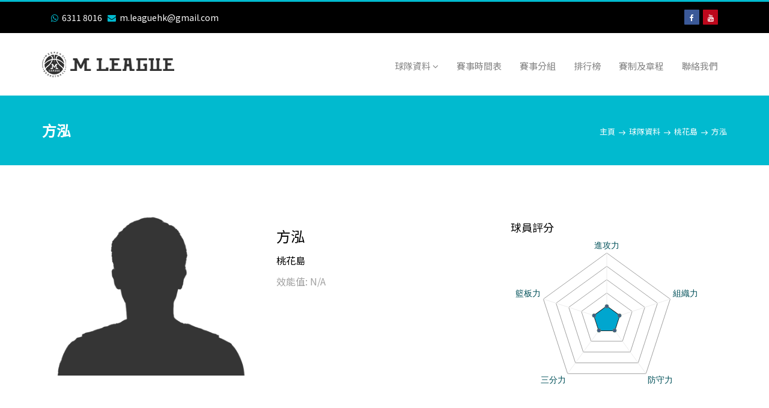

--- FILE ---
content_type: text/html; charset=UTF-8
request_url: https://www.mleaguehk.com/player/5360
body_size: 24987
content:
<!doctype html>
<!--[if IE 9]>
<html class="no-js ie9 fixed-layout" lang="en"> <![endif]-->
<!--[if gt IE 9]><!-->
<html class="no-js " lang="en"> <!--<![endif]-->
<head>
    <!-- Global site tag (gtag.js) - Google Analytics -->
    <script async src="https://www.googletagmanager.com/gtag/js?id=G-SNRY1VGWGJ"></script>
    <script>
        window.dataLayer = window.dataLayer || [];
        function gtag(){dataLayer.push(arguments);}
        gtag('js', new Date());

        gtag('config', 'G-SNRY1VGWGJ');
    </script>

    <!-- Basic -->
    <meta charset="utf-8">
    <meta http-equiv="X-UA-Compatible" content="IE=edge">
    <!-- Mobile Meta -->
    <meta name="viewport" content="width=device-width, minimum-scale=1.0, maximum-scale=1.0, user-scalable=no">
    <!-- CSRF -->
    <meta name="csrf-token" content="hUNG18Wmxun6H1yzzyl58guz0VupnXMdsI8EHlxt">
    <!-- Site Meta -->
    <meta name="keywords" content="">
    <meta name="description" content="">
    <meta name="author" content="">
    
    <title>M League 籃球聯賽</title>

    <!-- Site Icons -->
    <link rel="shortcut icon" href="https://www.mleaguehk.com/images/favicon.ico" type="image/x-icon"/>
    <link rel="apple-touch-icon" href="https://www.mleaguehk.com/images/apple-touch-icon.png">

    <!-- Google Fonts -->
    <link href="https://fonts.googleapis.com/css?family=Roboto:300,400,400i,500,700,900" rel="stylesheet">
    <link href="https://fonts.googleapis.com/css?family=Droid+Serif:400,400i,700,700i" rel="stylesheet">
    <link href="https://fonts.googleapis.com/css?family=Noto+Sans+TC&display=swap" rel="stylesheet">

    <!-- Custom & Default Styles -->
    <link rel="stylesheet" href="https://www.mleaguehk.com/css/bootstrap.min.css">
    <link rel="stylesheet" href="https://www.mleaguehk.com/css/font-awesome.min.css">
    <link rel="stylesheet" href="https://www.mleaguehk.com/css/carousel.css">
    <link rel="stylesheet" href="https://www.mleaguehk.com/css/animate.css">
    <link rel="stylesheet" href="https://www.mleaguehk.com/css/style.css?v=0407">


<!--[if lt IE 9]>
        <script src="https://www.mleaguehk.com/js/vendor/html5shiv.min.js"></script>
        <script src="https://www.mleaguehk.com/js/vendor/respond.min.js"></script>
    <![endif]-->
</head>
<body>

<!-- LOADER -->
<div id="preloader">
    <img class="preloader" src="https://www.mleaguehk.com/images/loader.gif" alt="">
</div><!-- end loader -->
<!-- END LOADER -->

<div id="wrapper">

    <header class="header header-normal">
                <div class="topbar clearfix ">
    <div class="container">
        <div class="row-fluid">
            <div class="col-md-6 col-sm-6 text-left">
                <p class="contact_method">
                    <strong><i class="fa fa-whatsapp"></i></strong> <a href="https://wa.me/+85263118016" target="_blank">6311 8016</a>&nbsp;&nbsp;
                    <strong><i class="fa fa-envelope"></i></strong> <a href="mailto:m.leaguehk@gmail.com">m.leaguehk@gmail.com</a>
                </p>
            </div><!-- end left -->
            <div class="col-md-6 col-sm-6 hidden-xs text-right">
                <div class="social">
                    <a class="facebook"
                       href="https://www.facebook.com/M-League-%E7%B1%83%E7%90%83%E8%81%AF%E8%B3%BD-171104656584905/"
                       data-tooltip="tooltip" data-placement="bottom" title="Facebook"><i
                                class="fa fa-facebook"></i></a>
                    <a class="youtube" href="https://www.youtube.com/channel/UCRtON8Hq4LGyh79PggE3fZQ"
                       data-tooltip="tooltip" data-placement="bottom" title="YouTube"><i class="fa fa-youtube"></i></a>
                </div><!-- end social -->
            </div><!-- end left -->
        </div><!-- end row -->
    </div><!-- end container -->
</div><!-- end topbar -->

<div class="container">
    <nav class="navbar navbar-default yamm">
    <div class="navbar-header">
        <button type="button" class="navbar-toggle collapsed" data-toggle="collapse" data-target="#navbar"
                aria-expanded="false" aria-controls="navbar">
            <span class="sr-only">Toggle navigation</span>
            <span class="icon-bar"></span>
            <span class="icon-bar"></span>
            <span class="icon-bar"></span>
        </button>
        <div class="logo-normal">
            <a class="navbar-brand" href="https://www.mleaguehk.com"><img
                    src="https://www.mleaguehk.com/images/logo-dark.png" alt="M League"></a>
        </div>
    </div>

    <div id="navbar" class="navbar-collapse collapse">
        <ul class="nav navbar-nav navbar-right">
            
            <li class="dropdown yamm-fw yamm-half">
                <a href="javascript:void(0);" data-toggle="dropdown" class="dropdown-toggle active">球隊資料
                    <b class="fa fa-angle-down"></b></a>
                <ul class="dropdown-menu">
                    <li>
                        <div class="yamm-content clearfix">
                            <div class="row-fluid">
                                                                    <div class="col-md-6">
                                        <ul>
                                            <li>
                                                <a href="https://www.mleaguehk.com/season/26/team">M LEAGUE SEASON 13</a>
                                            </li>
                                        </ul>
                                    </div>
                                                                    <div class="col-md-6">
                                        <ul>
                                            <li>
                                                <a href="https://www.mleaguehk.com/season/25/team">M LEAGUE SEASON 12</a>
                                            </li>
                                        </ul>
                                    </div>
                                                                    <div class="col-md-6">
                                        <ul>
                                            <li>
                                                <a href="https://www.mleaguehk.com/season/24/team">M LEAGUE SEASON 11(已完結)</a>
                                            </li>
                                        </ul>
                                    </div>
                                                                    <div class="col-md-6">
                                        <ul>
                                            <li>
                                                <a href="https://www.mleaguehk.com/season/23/team">M LEAGUE SEASON 10(已完結)</a>
                                            </li>
                                        </ul>
                                    </div>
                                                                    <div class="col-md-6">
                                        <ul>
                                            <li>
                                                <a href="https://www.mleaguehk.com/season/21/team">M LEAGUE SEASON 9 (已完結)</a>
                                            </li>
                                        </ul>
                                    </div>
                                                                    <div class="col-md-6">
                                        <ul>
                                            <li>
                                                <a href="https://www.mleaguehk.com/season/20/team">M LEAGUE SEASON 8 (已完結)</a>
                                            </li>
                                        </ul>
                                    </div>
                                                                    <div class="col-md-6">
                                        <ul>
                                            <li>
                                                <a href="https://www.mleaguehk.com/season/19/team">M LEAGUE SEASON 7 (已完結)</a>
                                            </li>
                                        </ul>
                                    </div>
                                                                    <div class="col-md-6">
                                        <ul>
                                            <li>
                                                <a href="https://www.mleaguehk.com/season/18/team">M LEAGUE SEASON 6 (已完結)</a>
                                            </li>
                                        </ul>
                                    </div>
                                                                    <div class="col-md-6">
                                        <ul>
                                            <li>
                                                <a href="https://www.mleaguehk.com/season/17/team">M LEAGUE SEASON 5 (已完結)</a>
                                            </li>
                                        </ul>
                                    </div>
                                                                    <div class="col-md-6">
                                        <ul>
                                            <li>
                                                <a href="https://www.mleaguehk.com/season/16/team">M LEAGUE SEASON 4 (已完結)</a>
                                            </li>
                                        </ul>
                                    </div>
                                                                    <div class="col-md-6">
                                        <ul>
                                            <li>
                                                <a href="https://www.mleaguehk.com/season/15/team">M LEAGUE SEASON 3 (已完結)</a>
                                            </li>
                                        </ul>
                                    </div>
                                                                    <div class="col-md-6">
                                        <ul>
                                            <li>
                                                <a href="https://www.mleaguehk.com/season/13/team">M LEAGUE SEASON 2 (已完結)</a>
                                            </li>
                                        </ul>
                                    </div>
                                                                    <div class="col-md-6">
                                        <ul>
                                            <li>
                                                <a href="https://www.mleaguehk.com/season/10/team">M LEAGUE SEASON 1 (已完結)</a>
                                            </li>
                                        </ul>
                                    </div>
                                                            </div>
                        </div>
                    </li>
                </ul>
            </li>
            <li><a href="https://www.mleaguehk.com/schedule">賽事時間表</a></li>
            <li><a href="https://www.mleaguehk.com/group">賽事分組</a></li>
            <li><a href="https://www.mleaguehk.com/ranking">排行榜</a></li>

            <li><a href="https://www.mleaguehk.com/form">賽制及章程</a></li>
            <li><a href="https://www.mleaguehk.com/contact">聯絡我們</a></li>
        </ul>
    </div>
</nav><!-- end navbar -->
</div><!-- end container -->
    </header><!-- end header -->

    
    <section class="section cb">
        <div class="container">
            <div class="row">
                <div class="col-md-6">
                    <div class="tagline-message page-title">
                        <h3>方泓</h3>
                    </div>
                </div><!-- end col -->
                <div class="col-md-6 text-right">
                    <ul class="breadcrumb">
                        <li><a href="https://www.mleaguehk.com">主頁</a></li>
                        <li><a href="https://www.mleaguehk.com/team">球隊資料</a></li>
                        <li><a href="https://www.mleaguehk.com/team/360">桃花島</a></li>
                        <li class="active">方泓</li>
                    </ul>
                </div>
            </div><!-- end row -->
        </div><!-- end container -->
    </section><!-- end section -->

    <section class="section">
        <div class="container">
            <div class=" ">
                <div class="row">
                    <div class="col-md-4 shop-media">
                        <div class="row">
                            <div class="col-md-12">
                                <div class="image-wrap entry">
                                    <img src="[data-uri]" alt="icon" class="img-responsive">
                                </div><!-- end image-wrap -->
                            </div>
                        </div><!-- end row -->
                    </div><!-- end col -->

                    <div class="col-md-4">
                        <div class="shop-desc">
                            <h3>方泓</h3>
                            <small></small>
                            <small></small>
                                                        <p><a href="https://www.mleaguehk.com/team/360">桃花島</a></p>
                                                            <p>效能值: N/A</p>
                                                    </div><!-- end desc -->
                    </div><!-- end col -->

                    <div class="col-md-4">
                        <h4>球員評分</h4>
                        <canvas id="myChart" width="320" height="260"></canvas>
                    </div><!-- end col -->


                </div><!-- end row -->

                <div class="row">
                    <div class="col-md-12">
                        <div class="shop-extra" style="padding: 0px !important;">
                            <ul class="nav nav-tabs">
                                <li class="active"><a data-toggle="tab" href="#home">M LEAGUE SEASON 13</a></li>
                                
                                
                            </ul>

                            <div class="tab-content">
                                <div id="home" class="tab-pane fade in active">
                                    <div class="row">
                                        <div class="col-md-12 table-responsive">
                                            <table class="table table-striped table-hover table-condensed">
                                                <tbody>
                                                <tr>
                                                    <th colspan="100%" class="table-title"><h4>球員平均數據</h4></th>
                                                </tr>
                                                <tr>
                                                    <th>賽季</th>
                                                    <th><abbr title="參賽場數">G</abbr></th>
                                                    <th><abbr title="上陣時間">MIN</abbr></th>
                                                    <th><abbr title="正負分值">+/-</abbr></th>
                                                    <th><abbr title="場均 2 分命中次數 - 起手次數 (百分比)">2PPM-A(%)</abbr></th>
                                                    <th><abbr title="場均 3 分命中次數 - 起手次數 (百分比)">3PPM-A(%)</abbr></th>
                                                    <th><abbr title="場均罰球命中次數 - 起手次數 (百分比)">FTPM-A(%)</abbr></th>
                                                    <th><abbr title="場均得分">PPG</abbr></th>
                                                    <th><abbr title="場均進攻籃板球">OPG</abbr></th>
                                                    <th><abbr title="場均防守籃板球">DPG</abbr></th>
                                                    <th><abbr title="場均籃板">RPG</abbr></th>
                                                    <th><abbr title="場均助攻">APG</abbr></th>
                                                    <th><abbr title="場均抄截">SPG</abbr></th>
                                                    <th><abbr title="場均封阻">BPG</abbr></th>
                                                    <th><abbr title="場均失誤">TO</abbr></th>
                                                    <th><abbr title="場均個人犯規次數">PPF</abbr></th>
                                                    <th>
                                                        <abbr title="EFF = (得分1分+2、防板+1、進板+2、助攻+2、偷波+1、封阻+2、出手一次(包括罰球)-1、失誤-1) / 上場時間">EFF</abbr>
                                                    </th>
                                                </tr>

                                                                                                </tbody>
                                            </table>
                                        </div>
                                    </div>

                                    <div class="row">
                                        <div class="col-md-12 table-responsive">
                                            <table class="table table-striped table-hover table-condensed">
                                                <tbody>
                                                <tr>
                                                    <th colspan="17" class="table-title"><h4>對賽紀錄</h4></th>
                                                </tr>
                                                <tr>
                                                    <th>對賽球隊</th>
                                                    <th>賽果</th>
                                                    <th><abbr title="上陣時間">MIN</abbr></th>
                                                    <th><abbr title="正負分值">+/-</abbr></th>
                                                    <th><abbr title="2 分命中次數 - 起手次數 (百分比)">2PM-A(%)</abbr></th>
                                                    <th><abbr title="3 分命中次數 - 起手次數 (百分比)">3PM-A(%)</abbr></th>
                                                    <th><abbr title="罰球命中次數 - 起手次數 (百分比)">FTM-A(%)</abbr></th>
                                                    <th><abbr title="得分">PTS</abbr></th>
                                                    <th><abbr title="進攻籃板球">OFF</abbr></th>
                                                    <th><abbr title="防守籃板球">DFF</abbr></th>
                                                    <th><abbr title="總籃板球">REB</abbr></th>
                                                    <th><abbr title="助攻">AST</abbr></th>
                                                    <th><abbr title="抄截">ST</abbr></th>
                                                    <th><abbr title="封阻">BS</abbr></th>
                                                    <th><abbr title="失誤">TO</abbr></th>
                                                    <th><abbr title="個人犯規次數">PF</abbr></th>
                                                    <th>
                                                        <abbr title="EFF = (得分1分+2、防板+1、進板+2、助攻+2、偷波+1、封阻+2、出手一次(包括罰球)-1、失誤-1) / 上場時間">EFF</abbr>
                                                    </th>
                                                </tr>
                                                                                                </tbody>
                                            </table>
                                        </div>
                                    </div>
                                </div>
                            </div>

                        </div><!-- end shop-extra -->
                    </div><!-- end col -->
                </div><!-- end row -->
            </div><!-- end boxed -->
        </div><!-- end container -->
    </section>



    <footer class="section footer noover">
        <div class="container">
            <div class="row">

                <div class="col-lg-10 col-md-10">
                    <div class="widget clearfix">
                        <h3 class="widget-title">官方臉書</h3>
                        <iframe src="https://www.facebook.com/plugins/page.php?href=https%3A%2F%2Fwww.facebook.com%2FM-League-%25E7%25B1%2583%25E7%2590%2583%25E8%2581%25AF%25E8%25B3%25BD-171104656584905%2F&tabs=timeline&width=380&height=500&small_header=false&adapt_container_width=true&hide_cover=false&show_facepile=true&appId=1375944595965416" data-
                                data-lazy="true" width="380" height="500" style="border:none;overflow:hidden" scrolling="no" frameborder="0" allowfullscreen="true" allow="autoplay; clipboard-write; encrypted-media; picture-in-picture; web-share"></iframe>
                    </div><!-- end widget -->
                </div><!-- end col -->

                <div class="col-lg-2 col-md-2">
                    <div class="widget clearfix">
                        <h3 class="widget-title">網站地圖</h3>
                        <div class="list-widget">
                            <ul>
                                <li><a href="https://www.mleaguehk.com/news">最新消息</a></li>
                                <li><a href="https://www.mleaguehk.com/team">球隊資料</a></li>
                                <li><a href="https://www.mleaguehk.com/schedule">賽事時間表</a></li>
                                <li><a href="https://www.mleaguehk.com/group">賽事分組</a></li>
                                <li><a href="https://www.mleaguehk.com/ranking">排行榜</a></li>
                                <li><a href="https://www.mleaguehk.com/schedule">賽制及章程</a></li>
                                <li><a href="https://www.mleaguehk.com/contact">聯絡我們</a></li>
                            </ul>
                        </div><!-- end list-widget -->
                    </div><!-- end widget -->
                </div><!-- end col -->
            </div><!-- end row -->
        </div><!-- end container -->
    </footer><!-- end footer -->

    <div class="copyrights">
        <div class="container">
            <div class="clearfix">
                <div class="pull-left">
                    <div class="cop-logo">
                        <a href="javascript:void(0);"><img src="https://www.mleaguehk.com/images/logo.png" alt=""></a>
                    </div>
                </div>

                <div class="pull-right">
                    <div class="footer-links">
                        <ul class="list-inline">
                            <li>Copyright &copy; 2016-2025 M League HK. All Rights Reserved. </li>
                            
                        </ul>
                    </div>
                </div>
            </div>
        </div><!-- end container -->
    </div><!-- end copyrights -->

</div><!-- end wrapper -->

    <!-- jQuery Files -->
    <script src="https://cdnjs.cloudflare.com/ajax/libs/jquery/1.12.4/jquery.min.js"></script>
    <script src="https://cdnjs.cloudflare.com/ajax/libs/twitter-bootstrap/3.3.7/js/bootstrap.min.js"
            integrity="sha512-iztkobsvnjKfAtTNdHkGVjAYTrrtlC7mGp/54c40wowO7LhURYl3gVzzcEqGl/qKXQltJ2HwMrdLcNUdo+N/RQ=="
            crossorigin="anonymous"></script>
    <script src="https://www.mleaguehk.com/js/animate.js"></script>
    <script src="https://www.mleaguehk.com/js/custom.js"></script>
    <script src="https://www.mleaguehk.com/js/scrolls.js"></script>

    <script src="https://cdnjs.cloudflare.com/ajax/libs/Chart.js/1.0.2/Chart.min.js"
            integrity="sha512-XYCKHbo5QmBRv8QwuQIlXqemaOB4edxoQO0Io3jZQt9Zarms1O4wMRrkKhx0IZdBneph+oYmKznIOpM3/As3eA=="
            crossorigin="anonymous"></script>

    <script>
        var ctx = document.getElementById("myChart").getContext("2d");
        var data = {
            labels: ["進攻力", "組織力", "防守力", "三分力", "籃板力"],
            datasets: [
                {
                    fillColor: "rgb(0,166,207)",
                    strokeColor: "rgb(30,38,41)",
                    pointColor: "rgb(66,89,133)",
                    pointStrokeColor: "#5f8275",
                    data: [1,1,1,1,1]                }
            ]
        };
        var options = {
            scaleOverlay: true,
            scaleOverride: true,
            scaleSteps: 5,
            scaleStepWidth: 1,
            scaleStartValue: 0,
            scaleShowLine: true,
            scaleLineColor: "rgba(138,138,138,0.82)",
            scaleLineWidth: 1,
            scaleShowLabels: false,
            scaleLabel: "<%=value%>",
            scaleFontFamily: "'Helvetica Neue', 'Helvetica', 'Arial', sans-serif",
            scaleFontSize: 12,
            scaleFontStyle: "normal",
            scaleFontColor: "#666",
            scaleShowLabelBackdrop: true,
            scaleBackdropColor: "rgba(255,0,79,0.75)",
            scaleBackdropPaddingY: 2,
            scaleBackdropPaddingX: 2,
            angleShowLineOut: true,
            angleLineColor: "rgba(236,236,236,1)",
            angleLineWidth: 1,
            pointLabelFontFamily: "'Arial'",
            pointLabelFontStyle: "normal",
            pointLabelFontSize: 14,
            pointLabelFontColor: "#005059",
            pointDot: true,
            pointDotRadius: 3,
            pointDotStrokeWidth: 1,
            datasetStroke: true,
            datasetStrokeWidth: 2,
            datasetFill: true,
            animation: true,
            animationSteps: 60,
            animationEasing: "easeOutQuart",
            onAnimationComplete: null

        };
        var myRadarChart = new Chart(ctx).Radar(data, options);
    </script>

</body>
</html>


--- FILE ---
content_type: text/css
request_url: https://www.mleaguehk.com/css/style.css?v=0407
body_size: 40431
content:
/******************************************
IMPORT
******************************************/

@font-face {
    font-family: "Flaticon";
    src: url("../fonts/Flaticon.eot");
    src: url("../fonts/Flaticon.eot?#iefix") format("embedded-opentype"), url("../fonts/Flaticon.woff") format("woff"), url("../fonts/Flaticon.ttf") format("truetype"), url("../fonts/Flaticon.svg#Flaticon") format("svg");
    font-weight: normal;
    font-style: normal;
}

@media screen and (-webkit-min-device-pixel-ratio:0) {
    @font-face {
        font-family: "Flaticon";
        src: url("../fonts/Flaticon.svg#Flaticon") format("svg");
    }
}

[class^="flaticon-"]:before,
[class*=" flaticon-"]:before,
[class^="flaticon-"]:after,
[class*=" flaticon-"]:after {
    font-family: Flaticon;
    font-style: normal;
}

.flaticon-email:before {
    content: "\f100";
}

.flaticon-map-with-position-marker:before {
    content: "\f101";
}

.flaticon-share:before {
    content: "\f102";
}

.flaticon-html5:before {
    content: "\f103";
}

.flaticon-black-graduation-cap-tool-of-university-student-for-head:before {
    content: "\f104";
}

.flaticon-computer-tool-for-education:before {
    content: "\f105";
}

.flaticon-download-business-statistics-symbol-of-a-graphic:before {
    content: "\f106";
}

.flaticon-arrows:before {
    content: "\f107";
}

.flaticon-monitor-tablet-and-smartohone:before {
    content: "\f108";
}

.flaticon-css-3:before {
    content: "\f109";
}

.flaticon-online-course:before {
    content: "\f10a";
}

.flaticon-coffee-cup:before {
    content: "\f10b";
}

.flaticon-add:before {
    content: "\f10c";
}

.flaticon-html-coding:before {
    content: "\f10d";
}


/******************************************
SKELETON
******************************************/

body {
    background-color: #f6f6f6;
    line-height: 1.6;
    font-size: 16px;
    color: #a2a2a2;
}

body,
p,
li,
a {
    font-family: 'Noto Sans TC', sans-serif;
    /*font-family: 'Roboto', sans-serif;*/
}

.course-details h4 a,
.readmore,
.testimonial strong,
h1,
h2,
h3,
h4,
h5,
h6 {
    color: #000;
}

h1,
h2,
h3,
h4,
h5,
h6 {
    line-height: 1.5;
}

.cop-logo img,
a {
    color: #000;
    text-decoration: none !important;
    -webkit-transition: all ease 0.3s;
    -moz-transition: all ease 0.3s;
    transition: all ease 0.3s;
}

.check li:before {
    content: "\f00c";
    font-family: "FontAwesome";
    font-size: 16px;
    left: 0;
    padding-right: 10px;
    position: relative;
    top: 2px;
}

.check li {
    list-style: none;
    margin-bottom: 8px;
}

.check li:last-child {
    margin-bottom: 0;
}

.check {
    margin-left: 0;
    padding-left: 0
}

.check li a {}

.authorbox,
blockquote {
    border: 0;
    margin: 30px 0;
    position: relative;
    padding: 4rem 3rem;
    font-family: 'Noto Sans TC', sans-serif;
    font-style: italic;
    border: 1px solid #eaeaea;
    background-color: #f6f6f6;
}

blockquote:after {
    content: "\f10e";
    padding: 5px;
    font-family: FontAwesome;
    position: absolute;
    bottom: 0px;
    color: #f6f6f6;
    font-size: 24px;
    right: 10px;
}

blockquote:before {
    content: "\f10d";
    padding: 5px;
    font-family: FontAwesome;
    position: absolute;
    top: 0;
    color: #f6f6f6;
    font-size: 24px;
    left: 10px;
}


/******************************************
HEADER
******************************************/

.topbar {
    background-color: #000;
    margin-bottom: 30px;
    padding: 12px 0 14px;
    border-top: 3px solid #01bacf;
}

.nobg {
    background-color: transparent !important;
}

.topbar a,
.topbar p {
    color: #fff;
    font-size: 14px;
    margin: 0;
}

.topbar .text-left p {
    margin-top: 3px;
}

.topbar .text-left i {
    padding-right: 3px;
}

.header {
    position: absolute;
    z-index: 111;
    left: 0;
    top: 0;
    right: 0;
    padding: 0;
    background-color: transparent;
    text-decoration: none !important;
    -webkit-transition: all .3s ease-in-out;
    -moz-transition: all .3s ease-in-out;
    -ms-transition: all .3s ease-in-out;
    -o-transition: all .3s ease-in-out;
    transition: all .3s ease-in-out;
}

.header.without-topbar {
    padding: 30px 0;
}

.header-normal {
    position: relative;
    padding: 0 0 24px;
    background-color: #fff;
}

.header-normal .navbar-default .nav>li>a {
    color: #848484 !important;
}

.header.affix {
    position: fixed;
    top: 0;
    z-index: 100;
    background-color: #000;
    left: 0;
    padding: 15px 0;
    right: 0;
    border-top: 3px solid #01bacf;
}

.header.header-normal.affix {
    background-color: #ffffff;
}

.header.affix .topbar {
    visibility: hidden;
    opacity: 0;
    display: none;
}

.navbar-default {
    margin: 0;
    background-color: transparent;
    background: none;
    border: 0;
}

.navbar-default .nav>li>a {
    color: #fff !important;
    text-transform: capitalize;
    font-size: 15px;
    font-weight: 500;
    outline: none;
}

.navbar-nav .has-submenu .dropdown-menu li a {
    padding: 14px 20px;
}

.navbar-default .dropdown-menu {
    box-shadow: none;
}

.navbar-default .dropdown-menu li a {
    color: #222;
    font-size: 14px;
}

.navbar-default .fa-angle-right {
    position: absolute;
    right: 30px;
}

.navbar-brand img {
    margin: 0 !important;
}

.social a {
    font-size: 12px;
    color: #fff !important;
    display: inline-block;
    background-color: rgba(255, 255, 255, 0.1);
    width: 25px;
    text-align: center;
    border-radius: 1px;
    margin-left: 2px;
    height: 25px;
    line-height: 25px;
}

.social a:hover {
    opacity: 0.8;
}

.navbar-default .navbar-nav .open .dropdown-menu>li>a,
.navbar-default .navbar-nav>.open>a,
.navbar-default .navbar-nav>.open>a:hover,
.navbar-default .navbar-nav>.open>a:focus {
    background-color: transparent !important;
}

.navbar-brand {
    padding: 0 10px 0 0;
    width: 82%;
}

.social a.facebook {
    background-color: #3b5998;
}

.social a.youtube {
    background-color: #bd081c;
}
.contact_method .fa-whatsapp {
    color: green;
}

.modal {
    top: 40%;
    margin: -20px auto;
}

.modal-backdrop.in {
    opacity: 1;
    background: url('../images/pattern.png') repeat center center rgba(0, 0, 0, 1);
}

.modal-header {
    border-bottom: 0;
    padding: 15px;
    background: none;
}

.modal-content {
    background-clip: padding-box;
    background-color: transparent;
    border: 0;
    border-radius: 6px;
    box-shadow: none !important;
    outline: 0 none;
    position: relative;
}

.modal .close {
    font-size: 13px;
    height: 40px;
    padding: 0;
    position: absolute;
    right: 14px;
    top: 27px;
    width: 40px;
    z-index: 111;
    transform: rotate(315deg);
}

.close,
.close:focus,
.close:hover {
    color: #ffffff;
    opacity: 1;
    text-shadow: none;
}

.modal .form-control {
    background-color: transparent;
    background-image: none;
    border: 0;
    border-radius: 0;
    font-family: 'Noto Sans TC', sans-serif;
    box-shadow: none;
    color: #555;
    display: block;
    font-size: 16px;
    line-height: 1.42857;
    font-style: italic;
    padding: 6px 12px;
    width: 100%;
    border-bottom: 4px solid #222;
    height: 70px;
    padding-left: 0;
}

.iconitem a {
    padding-left: 8px !important;
}


/******************************************
MEGA MENU
******************************************/

.yamm .nav,
.yamm .collapse,
.yamm .dropup,
.yamm .dropdown {
    position: static;
}

.yamm .dropdown.yamm-fw {
    position: static;
}

.yamm .container {
    position: relative;
}

.yamm .dropdown.yamm-fw .dropdown-menu {}

.yamm .dropdown {
    position: relative;
}

.hassubmenu .dropdown-menu,
.yamm .dropdown.yamm-fw.yamm-half .dropdown-menu {
    left: auto;
    right: auto;
}

.yamm h4 {
    font-size: 16px;
    padding-top: 0;
    margin-top: 0;
    margin-bottom: 20px;
}

.yamm .dropdown-menu ul {
    padding: 0 !important;
    list-style: none;
}

.yamm .dropdown-menu li {
    padding: 0px;
    margin: 10px 0;
}

.yamm .dropdown-menu li a {
    padding: 0 !important;
    color: #848484;
}

.yamm .dropdown-menu li:hover a {
    padding-left: 10px !important;
    background-color: transparent;
}

.yamm-fw .dropdown-menu li:hover a {
    padding-left: 0 !important;
}

.yamm .dropdown .dropdown-menu {
    border-radius: 0;
    margin-top: 30px;
    min-width: 200px;
}

.yamm .dropdown .dropdown-menu {
    border-radius: 0;
    border-top: 3px solid #ddd;
    background-color: #fff !important;
    margin-top: 24px;
    padding: 20px 30px;
}

.header.affix .yamm .dropdown .dropdown-menu {
    margin-top: 15px !important;
}

.yamm .dropdown .dropdown-menu .show-left {
    margin-top: 0
}

.yamm ul {
    padding: 0;
}

.menu-widget {
    padding: 0 10px;
}

.menu-widget img {
    border-radius: 6px 6px 0 0;
}

.menu-widget small {
    display: block;
    font-size: 16px;
    font-weight: bold;
}

.menu-widget h5,
.menu-widget h5 a {
    font-size: 16px !important;
    font-weight: 700;
    margin: 0 !important;
    padding: 10px 0 5px !important;
    color: #000 !important;
}

.yamm .dropdown-menu li:hover .menu-button,
.yamm .dropdown-menu li .menu-button {
    border-radius: 0 !important;
    font-size: 13px !important;
    border: 1px solid #fff;
    font-weight: bold;
    color: #ffffff !important;
    display: block;
    background-color: #111;
    padding: 5px 20px !important;
    max-width: 140px;
    margin: 10px auto 0;
    text-transform: capitalize;
}


/******************************************
PAGES
******************************************/

.page-title h3 {
    margin-bottom: 10px !important;
}

.breadcrumb {
    background-color: transparent;
    border-radius: 0;
    color: #aaa;
    font-size: 13px;
    list-style: outside none none;
    margin-bottom: 0;
    padding: 0;
}

.breadcrumb>li a,
.breadcrumb>li+li::before,
.breadcrumb>.active {
    color: #aaa;
}

.section.cb .breadcrumb>li a,
.section.cb .breadcrumb>li+li::before,
.section.cb .breadcrumb>.active {
    color: #fff;
}

.section.cb {
    padding: 40px 0 !important;
}

.section.cb .breadcrumb {
    margin-top: 10px;
}

.section.cb h3 {
    font-size: 24px;
    padding: 0 !important;
    margin: 0 !important;
}

.breadcrumb>li+li::before {
    content: "\f107";
    vertical-align: middle;
    /*padding-left: 5px;*/
    font-family: "Flaticon";
    font-size: 11px;
    padding: 0 6px 0 3px;
}

.tags-widget a {
    color: #ffffff !important;
    padding: 4px 10px;
    border-radius: 2px;
    font-size: 14px;
}

.pagination>li:first-child>a,
.pagination>li:first-child>span,
.pagination>li:last-child>a,
.pagination>li:last-child>span {
    border-radius: 0;
}

.pagination {
    margin: 0;
}

.pager {
    margin: 0;
}

.pagination>li>a,
.pagination>li>span {
    background-color: #fff;
    border: 1px solid #eeeeee !important;
    color: #999;
    float: left;
    line-height: 1.42857;
    margin-left: 0;
    margin-right: 5px;
    padding: 8px 15px;
    position: relative;
    text-decoration: none;
}

.pager li>a,
.pager li>span {
    background-color: #2c2f33;
    border: 1px solid #2c2f33;
    color: #fff;
    float: none;
    line-height: 1.42857;
    letter-spacing: 2px;
    text-transform: uppercase;
    font-size: 11px;
    margin-right: 10px;
    margin-left: 0;
    border-radius: 0;
    padding: 8px 15px;
    display: inline-block;
    position: relative;
    text-decoration: none;
}

.pager i {
    font-size: 13px;
    vertical-align: baseline;
}


/******************************************
EVENTS
******************************************/

.event-title.tagline-message h3 {
    font-size: 64px;
}

.event-title p {
    font-size: 18px;
    padding: 10px 0 20px;
}

.event-boxes .box {
    padding: 10px;
}

.event-desc {
    padding: 20px 20px 10px;
}

.box .event-desc h4 {
    font-size: 20px;
    font-weight: 700;
    margin-bottom: 15px;
    padding: 0;
}

.box .event-desc small {
    background-color: #111;
    color: #ffffff;
    padding: 0 10px;
}

.teammembers img {
    width: 100%;
}

.teammembers:hover {
    cursor: pointer;
}

teammembers .magnifier {
    overflow: hidden;
}

.teammembers .magnifier p {
    padding-bottom: 10px;
}

.teammembers:hover .magnifier,
.entry:hover .magnifier {
    zoom: 1;
    filter: alpha(opacity=100);
    opacity: 1;
}

.teammembers {
    overflow: hidden;
    position: relative;
}

.visible-buttons1 {
    visibility: hidden;
    margin: 0 auto;
    opacity: 0;
    position: absolute;
    text-align: center;
    -webkit-transition: all 0.7s ease 0s;
    -moz-transition: all 0.7s ease 0s;
    -ms-transition: all 0.7s ease 0s;
    -o-transition: all 0.7s ease 0s;
    transition: all 0.7s ease 0s;
    bottom: -50%;
    left: 0;
    right: 0;
    padding: 50px 20px 40px;
    position: absolute;
    text-align: center;
}

.visible-buttons1 h4 {
    padding: 0;
    margin: 0;
    font-size: 18px;
}

.teammembers .magnifier {
    left: 0 !important;
    bottom: 0 !important;
    right: 0 !important;
    top: 0 !important;
}

.entry:hover .visible-buttons1 {
    opacity: 1;
    bottom: 0;
    visibility: visible;
}

.teambuttons p {
    color: #ffffff;
    padding: 0 30px 10px;
}

.teammembers .social-links i {
    color: #ffffff;
}

.teammembers .social-links a {
    color: #ffffff;
    display: inline-block;
    position: relative;
    width: 30px;
    font-size: 20px;
}

.teamdesc {
    border: 1px solid #eee;
    padding: 30px 30px;
}

.teamdesc h4 {
    padding: 0;
    margin: 0 0 5px;
    font-weight: 700;
    font-size: 18px;
}

.teamdesc p {
    display: block;
    font-style: italic;
    padding-bottom: 0;
    margin: 0;
}


/******************************************
CONTACT
******************************************/

.contactv2 {
    margin: 60px 0;
}

.small-box i {
    font-size: 54px;
    color: #232323;
    display: block;
}

.small-box h4 {
    font-weight: 600;
    font-size: 20px;
    margin: 20px 0;
    padding: 0;
    line-height: 1;
}

.small-box small {
    font-size: 18px;
    margin: 5px 0;
    display: block;
}

.small-box a {
    margin-top: 15px;
    display: block;
    text-decoration: underline !important;
    font-weight: 600;
    font-size: 16px;
}

.big-contact-form .form-control {
    margin-bottom: 10px;
    border-radius: 0;
    border-color: #eaeaea;
    height: 45px;
    box-shadow: none;
    color: #b9b9b9;
}

.big-contact-form textarea {
    height: 120px !important;
}

.big-contact-form .form-control::-moz-placeholder {
    color: #b9b9b9;
    opacity: 1;
}

.big-contact-form .form-control:-ms-input-placeholder {
    color: #b9b9b9;
}

.big-contact-form .form-control::-webkit-input-placeholder {
    color: #b9b9b9;
}

#map {
    height: 350px;
    position: relative;
    width: 100%;
    z-index: 1;
}

.mapv2 {
    padding: 10px;
    background-color: #f0f1f2;
    border: 1px solid #eee;
}

#map img {
    max-width: inherit;
}

.loader {
    margin-left: 10px;
}

.map {
    position: relative;
}

.map .row {
    position: relative;
}

.infobox img {
    width: 100% !important;
}

.map .searchmodule {
    padding: 18px 10px;
}

.infobox {
    display: block;
    margin: 0;
    padding: 0 0 10px;
    position: relative;
    width: 260px;
    z-index: 100;
}

.infobox .title {
    font-size: 13px;
    line-height: 1;
    margin-bottom: 0;
    margin-top: 15px;
    padding-bottom: 5px;
    text-transform: capitalize;
}

.nav-ranking {
    float:none;
    margin: 0 auto;
    display: table;
    table-layout: fixed;
}
.echart_container{
    width: 100%;
    height: 1800px;
}

/******************************************
SECTIONS
******************************************/

.event-section {
    height: 100vh;
    height: 100%;
    padding: 30rem 0;
}

.parallax {
    background-attachment: fixed;
    background-position: 50% 83px;
    background-repeat: no-repeat;
    height: 100%;
    position: relative;
    -webkit-background-size: cover;
    -moz-background-size: cover;
    -o-background-size: cover;
    background-size: contain;
}

.parallax.parallax-off {
    background-attachment: scroll;
    display: block;
    height: 100%;
    min-height: 100%;
    overflow: hidden;
    position: relative;
    background-position: top center;
    vertical-align: sub;
    width: 100%;
    z-index: 2;
}

.no-scroll-xy {
    overflow: hidden !important;
    -webkit-transition: all .4s ease-in-out;
    -moz-transition: all .4s ease-in-out;
    -ms-transition: all .4s ease-in-out;
    -o-transition: all .4s ease-in-out;
    transition: all .4s ease-in-out;
}

.boxed {
    box-shadow: 0 30px 50px 0 rgba(1, 1, 1, 0.18);
    padding: 8rem 4rem 8rem;
    background-color: #ffffff;
    margin-top: -60px;
}

.boxed.boxedp4 {
    padding-top: 4rem;
}

.section {
    background-color: #ffffff;
    padding: 8rem 0;
    position: relative;
    display: block;
}

.section-title {
    margin-bottom: 45px;
}

.text-widget h3,
.section-title h3 {
    margin: 0 0 25px;
    padding: 0;
    line-height: 1;
    font-size: 30px;
    font-weight: 700;
}

.section-title p {
    max-width: 800px;
    margin: 0 auto;
    padding: 0;
    font-size: 16px;
    font-family: 'Noto Sans TC', sans-serif;
    font-style: italic;
}

.section.gb {
    background-color: #f6f6f6;
}

.section.db {
    background-color: #000000;
}

.overlay {
    position: absolute;
    top: 0;
    right: 0;
    left: 0;
    bottom: 0;
    z-index: 1;
    background: url('../images/pattern.png') repeat center center rgba(0, 0, 0, 0.7);
}

.video-section {
    position: relative;
}

.slider-bottom {
    position: absolute;
    bottom: 40px;
    left: 0;
    font-size: 10px;
    text-transform: uppercase;
    color: #ffffff;
    letter-spacing: 3px;
    z-index: 11;
    right: 0;
    margin: auto;
    text-align: center;
}

.slider-bottom i {
    display: block;
    font-size: 14px;
    padding: 10px;
}

.home-text-wrapper {
    display: table;
    width: 100%;
    height: 100%;
    max-width: 900px;
    position: relative;
    text-align: center;
    z-index: 11;
}

.home-content {
    position: relative;
}

.home-message {
    display: table-cell;
    height: 100%;
    vertical-align: middle;
}

.home-message p {
    font-size: 54px;
    color: #ffffff;
    padding: 0;
    margin: 0;
    font-weight: 700;
}

.home-message small {
    font-size: 16px;
    font-family: 'Noto Sans TC', sans-serif;
    font-style: italic;
    display: block;
    padding: 20px 0 35px;
    margin: 0;
}

.nopadtop {
    padding-top: 0 !important;
}

.box {
    background-color: #ffffff;
    padding: 4rem;
    position: relative;
    z-index: 11;
}

.box p {
    padding: 0;
    margin-bottom: 15px;
}

.box i {
    margin-bottom: 30px;
    display: inline-block;
    line-height: 1;
    font-size: 46px
}

.box h4 {
    font-size: 20px;
    font-weight: 700;
    margin-bottom: 20px;
    padding: 0;
}

.m30 {
    margin-top: -60px;
}

.readmore {
    font-weight: 700;
    font-size: 15px;
}

.readmore:after {
    content: "\f107";
    vertical-align: middle;
    padding-left: 5px;
    font-family: "Flaticon";
    font-size: 11px;
}

.image-box {
    position: relative;
}

.image-box .overlay {
    background-image: none;
    border-radius: 6px;
    background-color: rgba(0, 0, 0, 0.2);
}

.image-box img {
    width: 100%;
}

.image-box h4 a,
.image-box h4 {
    position: absolute;
    left: 0;
    right: 0;
    text-align: center;
    top: 50%;
    z-index: 1;
    font-size: 20px;
    margin: -7px auto;
    color: #ffffff;
}

hr.invis {
    border: 0;
    margin: 30px 0;
}


/******************************************
COURSE MODULES
******************************************/

.course-box {
    border-radius: 6px 6px 0 0;
    background-color: #ffffff;
    border: 1px solid #eaeaea;
    margin-bottom: 20px;
}

.course-box img {
    border-radius: 6px 6px 0 0;
    width: 100%;
}

.course-details {
    padding: 3rem 2rem;
}

.course-details h4 {
    font-size: 18px;
    padding: 0 0 1.5rem;
    font-weight: 700;
    margin: 0;
}

.course-box small {
    display: block;
    font-size: 80%;
    margin-bottom: 10px;
}

.course-details p {
    padding-bottom: 0;
    margin-bottom: 0;
}

.course-footer ul {
    padding-bottom: 0;
    margin-bottom: 0;
    font-size: 14px;
}

.course-footer a {
    color: #aaa;
}

.course-footer i {
    padding-right: 3px;
}

.course-footer {
    border-top: 1px solid #eaeaea;
    padding: 15px;
}

.course-footer .pull-right a {
    font-weight: bold;
    font-size: 16px;
    line-height: 1;
    font-family: Arial
}

.entry {
    position: relative;
}

.magnifier {
    position: absolute;
    bottom: 0;
    left: 0;
    visibility: hidden;
    right: 0;
    opacity: 0;
    top: 0;
    background-color: rgba(1, 186, 207, 0.8);
    -webkit-transition: visibility 0.35s ease-in-out, opacity 0.35s ease-in-out, top 0.35s ease-in-out, bottom 0.35s ease-in-out, left 0.35s ease-in-out, right 0.35s ease-in-out;
    -moz-transition: visibility 0.35s ease-in-out, opacity 0.35s ease-in-out, top 0.35s ease-in-out, bottom 0.35s ease-in-out, left 0.35s ease-in-out, right 0.35s ease-in-out;
    -o-transition: visibility 0.35s ease-in-out, opacity 0.35s ease-in-out, top 0.35s ease-in-out, bottom 0.35s ease-in-out, left 0.35s ease-in-out, right 0.35s ease-in-out;
    transition: visibility 0.35s ease-in-out, opacity 0.35s ease-in-out, top 0.35s ease-in-out, bottom 0.35s ease-in-out, left 0.35s ease-in-out, right 0.35s ease-in-out;
}

.entry:hover .magnifier {
    opacity: 1;
    z-index: 1000;
    left: 5%;
    top: 5%;
    right: 5%;
    bottom: 5%;
    position: absolute;
    visibility: visible;
}

.magnifier a {
    position: absolute;
    top: 50%;
    text-align: center;
    left: 0;
    right: 0;
    margin: -20px auto;
    font-size: 30px;
    color: #fff !important;
}


/************************************
WIDGETS
************************************/

.sidebar .widget {
    margin-bottom: 30px;
    padding-bottom: 30px;
    border-bottom: 1px solid #eaeaea;
}

.sidebar .widget-title {
    font-weight: 600;
    color: #000000;
}

.sidebar .tags-widget li {
    margin-bottom: 10px;
}

.sidebar .widget .form-control {
    margin-bottom: 10px;
    border-radius: 0;
    border-color: #eaeaea;
    height: 45px;
    box-shadow: none;
    color: #b9b9b9;
}

.sidebar .newsletter-widget .form-control {
    min-width: 260px;
    margin-bottom: 0;
    height: 48px;
}

.sidebar .alignleft {
    float: left;
    margin-right: 20px;
}

.sidebar .mt-0 {
    font-size: 16px;
    padding: 0;
    margin-bottom: 5px;
    margin-top: 0;
}

.sidebar .media {
    display: block;
    margin-bottom: 30px;
}

.sidebar .media:last-child {
    margin-bottom: 0;
}


/************************************
BLOG
************************************/

.site-publisher img {
    float: left;
    margin: 0 20px 0 0;
    max-width: 60px;
}

.authorbox img {
    margin: 10px 30px 0 0;
    min-width: 130px;
}

.site-small-desc h4,
.site-publisher h4 {
    font-weight: 700;
    margin: 5px 0 15px;
    padding: 0;
}

.authorbox {
    background-color: #ffffff;
}

.authorbox p {
    margin-top: 10px;
    color: #b9b9b9;
}

.authorbox small {
    text-transform: capitalize;
    font-style: normal;
    padding-right: 5px;
}

.about-message small {
    text-transform: uppercase;
    letter-spacing: 2px;
}

.small-about-message .small-title {
    font-size: 24px;
    line-height: 24px;
    padding-bottom: 0;
    margin-bottom: 20px;
}

.user_name {
    font-size: 18px;
    font-weight: bold;
    padding: 0 0 5px;
}

.media-right,
.media>.pull-right {
    color: #999 !important;
    font-size: 11px;
    letter-spacing: 2px;
    padding-left: 10px;
    text-transform: uppercase;
}

.boxed-comment {
    border: 1px solid #eee;
    padding: 3rem;
    margin-top: 6rem;
    display: block;
}

.comments-list .media {
    padding: 15px;
    margin-bottom: 15px;
}

.media-body .btn-primary {
    padding: 5px 10px !important;
    font-size: 11px !important;
}

.last-child {
    margin-bottom: 0 !important;
}

.comments-list img {
    max-width: 80px;
    margin-right: 30px;
}

.authorbox-social li a {
    color: #999;
}

.authorbox-social ul {
    padding: 10px 0;
    margin-bottom: 0;
}

.authorbox {
    margin-bottom: 30px;
}

.authorbox img {
    min-width: 130px;
    margin: 10px 30px 0 0 !important;
}

.blog-list {
    padding-bottom: 30px;
    margin-bottom: 30px;
}

.blog-meta .list-inline li span {
    font-style: italic;
    color: #999;
    text-transform: none;
    letter-spacing: 0;
    font-size: 14px;
    padding-right: 5px;
}

.blog-meta h3 {
    padding: 0;
    margin: 10px 0;
    font-size: 30px;
    font-weight: 700;
}

.blog-meta small,
.blog-meta .list-inline li,
.blog-meta .list-inline li a {
    font-size: 13px;
    font-weight: 500;
    text-transform: uppercase;
    color: #000;
}

.blog-meta .list-inline li {
    color: #b9b9b9;
    letter-spacing: 0;
}

.blog-media img {
    width: 100%;
}

.blog-media {
    display: block;
    margin: 25px 0;
}

.blog-desc-big .lead {
    color: #000000;
    font-weight: 600;
}

.blog-desc-big .btn {
    margin-top: 15px;
}

.image-wrap img {
    width: 100%;
}

.image-wrap:after {
    content: "";
    width: 60px;
    height: 4px;
    position: absolute;
    bottom: 0;
    left: 0;
    background-color: #111;
    right: 0;
}

.blog-box {
    background-color: #ffffff;
    border-radius: 6px 6px 0 0;
    border: 1px solid #eaeaea;
}

.blog-box .magnifier {
    border-radius: 6px 6px 0 0;
    top: 0 !important;
    bottom: 0 !important;
    left: 0 !important;
    right: 0 !important;
}

.blog-box img {
    width: 100%;
    border-radius: 6px 6px 0 0;
}

.post-meta {
    padding: 15px 30px 10px;
    margin-top: -5px;
    border-top: 1px solid #eaeaea;
    line-height: 1;
}

.post-meta a {
    font-size: 13px;
    color: #aaa;
}

.post-meta .list-inline>li {
    padding-left: 0;
    padding-right: 0;
    margin-right: 10px;
}

.post-meta li:last-child:after {
    content: ""
}

.blog-desc {
    padding: 3rem 2rem;
    display: block;
    position: relative;
}

.blog-desc h4 a,
.blog-desc h4 {
    font-size: 18px;
    font-weight: 700;
    padding: 0 0 15px;
    margin: 0;
    color: #000000;
}

.blog-desc p {
    padding: 0;
    margin: 0;
}

.stat-count h3,
.stat-count h4 {
    color: #ffffff;
}

.stat-count h4 {
    font-size: 44px;
    line-height: 1;
    padding: 0;
    margin: 0;
}

.stat-count h3 {
    padding: 30px 0 25px;
    margin: 0;
    line-height: 1;
    font-size: 20px;
}

.stat-count h3 i {
    padding-right: 10px;
    border-right: 1px solid #fff;
    margin-right: 10px;
}

.stat-count p {
    padding: 0;
    margin: 0;
    font-size: 16px;
    font-family: 'Noto Sans TC', sans-serif;
    font-style: italic;
}

.blog-grid .col-md-6,
.blog-grid .col-md-4 {
    margin-bottom: 30px
}


/******************************************
TESTIMONIAL
******************************************/

.testimonial {
    border: 1px solid #eaeaea;
}

.testimonial p {
    font-style: italic;
    margin-bottom: 0;
}

.testimonial p.testiname {
    font-style: normal;
    font-size: 18px;
    display: block;
    padding-bottom: 0;
    margin-left: 20px;
    margin-bottom: 20px;
    margin-top: 0px;
}

.testimonial p.testiname strong {
    font-weight: 600;
    letter-spacing: -0.6px;
}

.testimonial img {
    margin-right: 10px;
    max-width: 40px;
}

.testimonial:after {
    content: "\f10e";
    padding: 5px;
    font-family: FontAwesome;
    position: absolute;
    bottom: 0px;
    color: #f6f6f6;
    font-size: 21px;
    right: 10px;
}

.testimonial:before {
    content: "\f10d";
    padding: 5px;
    font-family: FontAwesome;
    position: absolute;
    top: 0;
    color: #f6f6f6;
    font-size: 21px;
    left: 10px;
}

.testimonial .rating {
    margin-top: 20px;
}

.rating {
    display: block;
}

.rating i {
    color: #f4af0b !important;
    margin-bottom: 0;
    padding-bottom: 0;
    line-height: 1;
    display: inline-block;
    font-size: 15px;
}

.p120 {
    padding-bottom: 120px !important;
}

.section.lb {
    border-top: 1px solid #eee;
}

.tagline-message h3 {
    padding: 0;
    font-size: 34px;
    margin: 0;
    color: #ffffff;
    font-weight: bold;
}

.section.lb .tagline-message h3,
.section.gb .tagline-message h3 {
    color: #000;
}

.callout h3 {
    font-size: 90px;
    line-height: 90px;
    margin-top: 0;
    color: #ffffff;
    font-weight: 900;
}

.callout h4 {
    color: #ffffff;
}

.callout h3 sup {
    font-size: 34px;
    top: -0.2em;
    vertical-align: super;
}

.callout .lead {
    color: #ffffff;
    font-size: 29px;
    font-weight: bold;
    line-height: 36px;
    padding: 30px 8px 0;
}

.p40l {
    padding-left: 4rem;
}

.custom-module h2 {
    font-size: 28px;
    font-weight: bold;
    margin: 20px 0 30px;
    padding: 0;
}

.custom-module mark {
    line-height: 1;
    color: #ffffff;
    padding: 0 10px;
}

.custom-module p {
    padding: 0;
    margin: 0;
}


/******************************************
SHOP
******************************************/

.shop-top {
    margin-bottom: 30px;
    padding: 20px 0;
    display: block;
}

.shop-top p,
.shop-box.course-details h4 {
    padding: 0;
    margin-bottom: 0;
}

.shop-wrapper {
    border: 0;
}

.shop-wrapper .course-details {
    padding: 2rem;
}

.shop-wrapper.course-box small {
    margin-bottom: 0;
    margin-top: 5px;
}

.shop-grid .col-md-3 {
    margin-bottom: 30px;
}

.btn-group.open .dropdown-toggle,
.bootstrap-select>.dropdown-toggle {
    background: #ffffff none repeat scroll 0 0 !important;
    box-shadow: none !important;
    color: #b9b9b9 !important;
    padding: 0;
    border: 0 !important;
    outline: none;
    width: 100%;
    z-index: 1;
}

.shop-desc small {
    font-size: 20px;
    font-weight: bold;
    display: block;
    margin-bottom: 10px;
}

.shop-meta {
    display: block;
    position: relative;
    margin: 30px 0;
    padding: 30px 0;
    border-top: 3px solid #f6f6f6;
    border-bottom: 3px solid #f6f6f6;
}

.shop-meta ul {
    margin-bottom: 0;
    padding-bottom: 0;
    margin-top: 20px;
}

.shop-media .image-wrap::after {
    display: none;
}

.shop-extra {
    margin-top: 40px;
    padding: 60px 60px 40px;
    border: 3px solid #f6f6f6;
}

.shop-extra .nav-tabs>li>a {
    background-color: #ffffff !important;
    border: 0 !important;
    border-bottom: 3px solid transparent !important;
    border-radius: 0;
    font-weight: 700;
    outline: none !important;
    font-size: 17px;
    line-height: 1.42857;
    padding: 10px 30px;
    box-shadow: none !important;
    margin-right: 15px;
}

.shop-extra .nav-tabs {
    border-bottom: 3px solid #f6f6f6 !important;
}

.shop-extra .nav-tabs>li:hover a,
.shop-extra .nav-tabs>li.active a {
    border-bottom-color: #111 !important;
}

.shop-extra .tab-content {
    padding: 40px 0 30px;
}

.shop-extra strong {
    color: #000000;
}

.shop-extra .tab-content h3 {
    font-size: 20px;
    padding: 0 0 30px;
    margin: 0;
}

.shop-extra .form-control {
    margin-bottom: 20px;
}

.related-products {
    display: block;
    margin-top: 80px;
}

.related-products .text-widget h3 {
    font-size: 20px;
    padding-bottom: 10px;
}


/******************************************
FOOTER
******************************************/

.section.footer {
    padding: 12rem 0;
    background-color: #000
}

.social-links i {
    color: #aeaeae;
}

.widget-title {
    color: #ffffff;
    font-size: 20px;
    padding: 0 0 30px;
    margin: 0;
    line-height: 1;
}

.small-title {
    color: #000;
    font-size: 20px;
    padding: 0 0 30px;
    margin: 0;
    line-height: 1;
}

.copyrights {
    background-color: #000;
    border-top: 1px solid #181818;
    padding: 30px 0;
}

.copyrights li a {
    color: #aaa;
}

.copyrights ul {
    padding: 0 !important;
    margin: 15px 0 0 !important;
}

.copyrights ul li {
    line-height: 1;
    font-size: 15px;
    margin: 0 0 0 8px !important;
}

.cop-logo img {
    margin-top: 9px;
    opacity: 0.5;
    -webkit-filter: grayscale(100%);
    /* Safari 6.0 - 9.0 */
    filter: grayscale(100%);
}

.cop-logo img:hover {
    opacity: 1;
    -webkit-filter: grayscale(0);
    /* Safari 6.0 - 9.0 */
    filter: grayscale(0);
}

.newsletter-widget .form-control {
    border-radius: 0;
    font-size: 14px;
    box-shadow: none !important;
    height: 48px;
    background: transparent;
    border: 1px solid rgba(255, 255, 255, 0.2);
    min-width: 280px;
}

.newsletter-widget img {
    display: block;
    max-width: 280px;
    margin-top: 40px;
}

.newsletter-widget p {
    margin-bottom: 30px;
}

.newsletter-widget .btn {
    padding-left: 23px;
    padding-right: 23px;
}

.footer ul {
    list-style: none;
    padding: 0;
}

.footer .list-widget li {
    margin: 0 0 5px !important;
}

.footer .tags-widget li {
    margin-bottom: 5px;
    margin-top: 5px;
}

.footer .form-control,
.footer p,
.footer a {
    color: #aaa;
}

.footer a:hover {
    color: #ffffff;
}

.absolute-widget {
    border-top: 0 none;
    display: block;
    margin-top: -45%;
    padding: 6rem 4rem;
    position: relative;
    background: url('../upload/formbg.jpg') no-repeat top center #161616;
}

.absolute-widget .form-control {
    background-color: transparent;
    border: 0 solid rgba(0, 0, 0, 0.1);
    border-bottom: 1px solid rgba(255, 255, 255, 0.1);
    border-radius: 0;
    font-size: 14px;
    height: 40px;
    padding-bottom: 15px;
    box-shadow: none !important;
    color: rgba(255, 255, 255, 0.6);
    margin-bottom: 15px;
}

.absolute-widget textarea.form-control {
    height: 100px;
}

.absolute-widget .form-control::-moz-placeholder {
    color: rgba(255, 255, 255, 0.6);
    opacity: 1;
}

.absolute-widget .form-control:-ms-input-placeholder {
    color: rgba(255, 255, 255, 0.6);
}

.absolute-widget .form-control::-webkit-input-placeholder {
    color: rgba(255, 255, 255, 0.6);
}


/******************************************
BUTTONS
******************************************/

.btn {
    border-radius: 0;
    font-size: 14px;
    border: 1px solid #fff;
    font-weight: bold;
    color: #ffffff !important;
    padding: 13px 40px;
    text-transform: capitalize;
}

.btn-transparent {
    color: #ffffff;
    border: 1px solid #fff;
}


/************************************
MICS
************************************/

.loader {
    display: block;
    margin: 20px auto 0;
    vertical-align: middle;
}

#preloader {
    width: 100%;
    height: 100%;
    top: 0;
    right: 0;
    bottom: 0;
    left: 0;
    background: #eceeec;
    z-index: 11000;
    position: fixed;
    display: block
}

.preloader {
    position: absolute;
    margin: 0 auto;
    left: 1%;
    right: 1%;
    top: 36%;
    width: 498px;
    height: 280px;
    background: center center no-repeat none;
    background-size: 65px 65px;
    -webkit-border-radius: 50%;
    -moz-border-radius: 50%;
    -ms-border-radius: 50%;
    -o-border-radius: 50%;
    border-radius: 50%
}


/******************************************
COLOR BLUE
******************************************/

.yamm .dropdown .dropdown-menu {
    border-top-color: #01bacf;
}

.iconitem a.shopicon i {
    color: #01bacf !important;
}

.shop-desc small,
.shop-meta a,
.authorbox small,
blockquote:before,
blockquote:after,
.blog-meta small a,
.small-box i,
.copyrights ul li:hover a,
.footer .readmore,
.breadcrumb>li a,
.yamm h4,
.yamm-content li:hover a,
.yamm .hassubmenu li:hover a,
.check li:before,
.stat-count h3,
.blog-desc h4:hover a,
.post-meta li:after,
.course-box small,
.course-details h4:hover a,
.course-footer i,
a:hover,
a:focus,
.box i,
.topbar .text-left i {
    color: #01bacf;
}

.shop-extra .nav-tabs>li:hover a,
.shop-extra .nav-tabs>li.active a,
.modal .form-control,
.form-control:focus,
.btn-transparent {
    border-color: #01bacf !important;
}

.cb,
.box .event-desc small,
.pagination a,
.pagination>.active>a,
.pagination>.active>a:focus,
.pagination>.active>a:hover,
.pagination>.active>span,
.pagination>.active>span:focus,
.pagination>.active>span:hover,
.tags-widget a,
.owl-theme-01 .owl-nav [class*="owl-"]:hover,
.yamm .dropdown-menu li:hover .menu-button,
.yamm .dropdown-menu li .menu-button,
mark,
.bgcolor1,
.image-wrap:before,
.image-wrap:after,
.btn-primary {
    border-color: #01bacf;
    background-color: #01bacf;
    box-shadow: inset 0 0 0 0 #00a8bd;
    -webkit-transition: all ease 0.5s;
    -moz-transition: all ease 0.5s;
    transition: all ease 0.5s;
}

.pagination a:hover,
.tags-widget a:hover,
.btn-primary:hover {
    color: #ffffff !important;
    box-shadow: inset 0 100px 0 0 #00a8bd;
    border-color: #00a8bd;
}


/******************************************
COLOR GREEN
******************************************/

.menu-widget small,
.course-footer .pull-right a {
    color: #82b440;
}

.btn-default {
    border-color: #82b440;
    background-color: #82b440;
    box-shadow: inset 0 0 0 0 #74a632;
    -webkit-transition: all ease 0.5s;
    -moz-transition: all ease 0.5s;
    transition: all ease 0.5s;
}

.btn-default:hover {
    box-shadow: inset 0 100px 0 0 #74a632;
    border-color: #74a632;
}


/******************************************
RESPONSIVE
******************************************/

@media (max-width: 992px) {
    .p120 {
        padding-bottom: 8rem !important;
    }
    .boxed {
        margin-top: 4rem;
    }
    .blog-box,
    .testimonial,
    .stat-count {
        margin: 30px 0;
    }
    .m30 {
        margin-top: 30px;
    }
    .absolute-widget {
        background-image: none;
    }
    .sidebar {
        margin-top: 30px;
    }
    .container {
        min-width: 100% !important;
    }
    .footer .widget {
        margin: 30px 0;
    }
}
@media (max-width: 768px) {

    .shop-extra .nav-tabs>li>a,
    .shop-extra .nav-tabs>li {
        float: none;
        display: block;
        width: 100%;
        text-align: center;
    }
    .shop-extra {
        padding: 30px 10px;
    }
    .home-message p {
        font-size: 28px;
    }
    .topbar .text-left {
        text-align: center;
    }
    .authorbox img {
        float: none;
        margin: 0 0 30px !important;
        min-width: 100px;
    }
    .media-left,
    .media>.pull-left {
        display: block;
        float: none;
        margin: 0 0 30px;
        padding-right: 10px;
    }
}

@media (max-width: 468px) {
    .blog-meta h3 {
        font-size: 20px;
    }
    .navbar-brand>img {
        height: 100%;
        /*padding-top: 5px;*/
        object-fit: none;
    }
    .parallax {
        -webkit-background-size: auto;
        -moz-background-size: auto;
        -o-background-size: auto;
        background-size: contain;
        background-attachment: fixed;
        background-position: 0% 150px;
        background-repeat: no-repeat;
    }
}

@media (min-width: 992px) {
    .yamm-fw {
        position: relative;
    }
    .hassubmenu:hover>ul,
    .yamm-fw:hover>ul {
        visibility: visible;
        opacity: 1;
        top: 100%;
    }
    .hassubmenu ul,
    .navbar-nav .yamm-fw ul {
        -webkit-transition: visibility 0.35s ease-in-out, opacity 0.35s ease-in-out, top 0.35s ease-in-out, bottom 0.35s ease-in-out, left 0.35s ease-in-out, right 0.35s ease-in-out;
        -moz-transition: visibility 0.35s ease-in-out, opacity 0.35s ease-in-out, top 0.35s ease-in-out, bottom 0.35s ease-in-out, left 0.35s ease-in-out, right 0.35s ease-in-out;
        -o-transition: visibility 0.35s ease-in-out, opacity 0.35s ease-in-out, top 0.35s ease-in-out, bottom 0.35s ease-in-out, left 0.35s ease-in-out, right 0.35s ease-in-out;
        transition: visibility 0.35s ease-in-out, opacity 0.35s ease-in-out, top 0.35s ease-in-out, bottom 0.35s ease-in-out, left 0.35s ease-in-out, right 0.35s ease-in-out;
    }
    .yamm-fw .dropdown-menu {
        min-width: 240px;
        padding: 0;
        -webkit-border-radius: 0;
        -moz-border-radius: 0;
        border-radius: 0;
    }
    .hassubmenu>ul,
    .yamm-fw>ul {
        position: absolute;
        top: 160%;
        visibility: hidden;
        display: block;
        opacity: 0;
    }
    .yamm-fw>ul li {
        position: relative;
    }
    .yamm-fw>ul li:hover>ul {
        visibility: visible;
        opacity: 1;
        left: 100%;
    }
}

@media (max-width: 1200px) {
    .nav>li>a {
        padding: 1em 0.7em;
    }
}
.owl-carousel .owl-item img {
    height: 400px;
    object-fit: cover;
}


--- FILE ---
content_type: application/javascript
request_url: https://www.mleaguehk.com/js/scrolls.js
body_size: 4796
content:
'use strict';

var scroller = {
	config: {
		hoverColor: "#01bacf",
		bgColor: "#181818",
		opacity: 1
	},
	init: function(){
		var anchor = document.createElement("a");
		var scrollTopButton = ".scroll-top-button";
		var spn = document.createElement("img");
		$(spn).text("^");
		$(anchor).attr({
			href: "#top"
		});
		$(spn).attr({
			id: "up-btn",
			class: scrollTopButton.replace(".",""),
			src: "[data-uri]",
		});
		var bgCol, hoverCol, arrowCol, op;
		if(typeof  conf != "undefined") {
			bgCol = typeof conf.bgColor == "undefined" ? scroller.config.bgColor : conf.bgColor;
			hoverCol = typeof conf.hoverColor == "undefined" ? scroller.config.hoverColor : conf.hoverColor;
			op = typeof conf.opacity == "undefined" ? scroller.config.opacity : conf.opacity;
		} else {
			bgCol =  scroller.config.bgColor;
			hoverCol = scroller.config.hoverColor;
			op = scroller.config.opacity;
		}
		$(anchor).append(spn);
		$("body").prepend(anchor);
		$(anchor).prepend("<a name='top'></a>");
		$(scrollTopButton).css({
			position: "absolute",
			top: "120px",
			right: "40px",
			color: "#fff",
			backgroundColor: bgCol,
			opacity: op,
			webkitTransition: "background 0.4s",
			mozTransition: "background 0.4s",
			msTransition: "background 0.4s",
			transition: "background 0.4s",
			padding:"15px 10px",
			textAlign: "center",
			boxSizing: "content-box"

		});

		$(scrollTopButton).on("mouseover", function(){
			$(this).css({
				backgroundColor: hoverCol,
				opacity: 1
			});
		});
		$(scrollTopButton).on("mouseout", function(){
			$(this).css({
				color: arrowCol,
				backgroundColor: bgCol,
				opacity: op
			});
		});
		this.offset();
	},
	offset: function(){
		var currentWindowHeight = window.innerHeight;

		var arrow = $(".scroll-top-button");

		arrow.css("display", "none");

		$(function() {
			var eTop = $('body').offset().top;

			var arrowOffset = arrow.offset().top;

			//position of the ele w.r.t window
			$(window).scroll(function() {
				//when window is scrolled
				var scrollPosition = eTop - $(window).scrollTop();
				if (scrollPosition > -200) {
					arrow.fadeOut("slow");
				}
				if (scrollPosition <= -400) {
					var height = (window.innerHeight - 100);
					arrow.fadeIn("slow");
					arrow.css({
						'position': 'fixed',
						'display': 'block',
						'top': height,
						'z-index': 2
					});
				}
			});
		});
		this.scrolls();
	},
	scrolls: function(){
		$('a[href*=\\#]:not([href=\\#])').click(
			function() {
				if (location.pathname.replace(
						/^\//, '') == this.pathname.replace(
						/^\//, '') || location.hostname ==
					this.hostname) {
					var target = $(this.hash);
					target = target.length ? target :
						$('[name=' + this.hash.slice(1) +
							']');
					if (target.length) {
						$('html,body').animate({
							scrollTop: target.offset().top
						}, 500);
						return false;
					}
				}
			});
	}

};

$(function(){
	scroller.scrolls();

	scroller.init();

});


--- FILE ---
content_type: application/javascript
request_url: https://www.mleaguehk.com/js/custom.js
body_size: 1385
content:
	$(".js-height-full").height($(window).height());
	$(".js-height-parent").each(function() {
	    $(this).height($(this).parent().first().height());
	});


	// Fun Facts
	function count($this) {
	    var current = parseInt($this.html(), 10);
	    current = current + 1; /* Where 50 is increment */

	    $this.html(++current);
	    if (current > $this.data('count')) {
	        $this.html($this.data('count'));
	    } else {
	        setTimeout(function() {
	            count($this)
	        }, 50);
	    }
	}

	$(".stat-timer").each(function() {
	    $(this).data('count', parseInt($(this).html(), 10));
	    $(this).html('0');
	    count($(this));
	});

    /* affix the navbar after scroll below header */
    // $(".header").affix({offset: {top: $(".topbar").outerHeight(true)} });

    $('.header').affix({
        offset: {
            top: 100,
            // bottom: function() {
            //     return (this.bottom = $('.footer').outerHeight(true))
            // }
        }
    });

	$(window).load(function() {
	    $("#preloader").fadeOut();
	    $(".preloader").fadeOut();
	});

	//click more
	$('#btnMore').click(function(){
		// $(this).parents('div').removeClass('animated');
		$('html, body').animate({
			scrollTop: $("#weekly_section").offset().top - 30
		}, 1200);
	});

    $('abbr').tooltip({
		'selector': '',
		'placement': 'top',
		'container':'body'
	});
